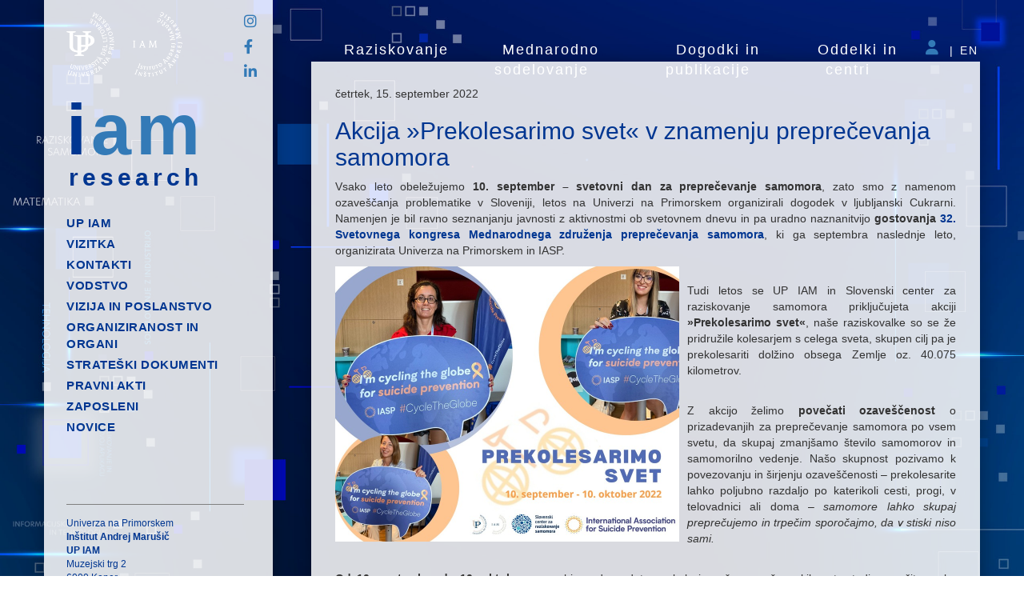

--- FILE ---
content_type: text/html; charset=utf-8
request_url: https://iam.upr.si/sl/institut/novice/prekolesarimo-svet-2022
body_size: 4103
content:
<!doctype html>
<html lang="sl" >
    <head>
        <meta property="og:type" content="website" />
        <meta property="og:url" content="https://iam.upr.si/sl/institut/novice/prekolesarimo-svet-2022" />

        <meta charset="utf-8">

        <meta http-equiv="X-UA-Compatible" content="IE=edge">
        <meta name="viewport" content="width=device-width, initial-scale=1">

        <link rel="icon" type="image/png" href="/img/favicon.png">

                    <title>Akcija »Prekolesarimo svet« v znamenju preprečevanja samomora</title>
            <meta property="og:title" content="Akcija »Prekolesarimo svet« v znamenju preprečevanja samomora" />
                            <meta name="Description" content="Z akcijo &#382;elimo pove&#269;ati ozave&scaron;&#269;enost o prizadevanjih za prepre&#269;evanje samomora po vsem svetu, da skupaj zmanj&scaron;amo &scaron;tevilo samomorov in samomorilno vedenje. Na&scaron;o skupnost pozivamo k povezovanju in &scaron;irjenju ozave&scaron;&#269;enosti &ndash; prekolesarite lahko poljubno razdaljo po katerikoli cesti, progi, v telovadnici ali doma &ndash; samomore lahko skupaj prepre&#269;ujemo in trpe&#269;im sporo&#269;ajmo, da v stiski niso sami.&nbsp;">
            <meta property="og:description" content="Z akcijo &#382;elimo pove&#269;ati ozave&scaron;&#269;enost o prizadevanjih za prepre&#269;evanje samomora po vsem svetu, da skupaj zmanj&scaron;amo &scaron;tevilo samomorov in samomorilno vedenje. Na&scaron;o skupnost pozivamo k povezovanju in &scaron;irjenju ozave&scaron;&#269;enosti &ndash; prekolesarite lahko poljubno razdaljo po katerikoli cesti, progi, v telovadnici ali doma &ndash; samomore lahko skupaj prepre&#269;ujemo in trpe&#269;im sporo&#269;ajmo, da v stiski niso sami.&nbsp;" />
                            <meta property="og:image" content="http://www3.iam.upr.si/sl/resources/images//institut/novice/akcija-prekolesari/scsr-kolo.jpg:resizeboxcropjpg?360x360" />
        
                <script type="text/javascript">
            var byo_data = {
                nav_entry : {"id":"3708","lang":"sl","name":"Akcija \u00bbPrekolesarimo svet\u00ab v znamenju prepre\u010devanja samomora","type":"news","link":"prekolesarimo-svet-2022","up":"82","order":"3708","show":"false","settings":{"category":"novice","action":"show"},"subentries":[],"acl":{"view":{"enabled":true,"recursive":true,"inherited":1},"anonymous_view":{"enabled":true,"recursive":true,"inherited":1}},"url":"\/institut\/novice\/prekolesarimo-svet-2022","breadcrumbs":["1","79","82",3708]}            };
            var provided = {"components":["es5-shim","respond.js","jquery","angular","bootstrap","angular-ui-bootstrap","font-awesome","ckeditor","angular-ckeditor","angular-bootstrap-lightbox","dotdotdot"],"directives":[],"modules":["ngLocale","ui.bootstrap","ckeditor","bootstrapLightbox"],"services":[]};
            var css = ["static\/global-common.css","node_modules\/bootstrap\/dist\/css\/bootstrap.min.css","node_modules\/bootstrap\/dist\/css\/bootstrap-theme.min.css","node_modules\/angular-ui-bootstrap\/dist\/ui-bootstrap-csp.css","node_modules\/font-awesome\/css\/font-awesome.min.css","node_modules\/angular-bootstrap-lightbox\/dist\/angular-bootstrap-lightbox.min.css"];
        </script>
        		<link rel="stylesheet" href="/static/global-common.css">
		<link rel="stylesheet" href="/node_modules/bootstrap/dist/css/bootstrap.min.css">
		<link rel="stylesheet" href="/node_modules/bootstrap/dist/css/bootstrap-theme.min.css">
		<link rel="stylesheet" href="/node_modules/angular-ui-bootstrap/dist/ui-bootstrap-csp.css">
		<link rel="stylesheet" href="/node_modules/font-awesome/css/font-awesome.min.css">
		<link rel="stylesheet" href="/node_modules/angular-bootstrap-lightbox/dist/angular-bootstrap-lightbox.min.css">
    <script src="/static/js_cache/1484243826_798f5c99b14a6743d850371fd2a3f936.js"></script>
<link href='https://fonts.googleapis.com/css?family=Titillium+Web:400,600,700&subset=latin,latin-ext' rel='stylesheet' type='text/css'>
<link rel="stylesheet" href="/css/style.css">
<link rel="stylesheet" href="https://cdnjs.cloudflare.com/ajax/libs/font-awesome/4.7.0/css/font-awesome.min.css">
<link rel="stylesheet" href="https://cdnjs.cloudflare.com/ajax/libs/font-awesome/6.1.1/css/all.min.css" integrity="sha512-KfkfwYDsLkIlwQp6LFnl8zNdLGxu9YAA1QvwINks4PhcElQSvqcyVLLD9aMhXd13uQjoXtEKNosOWaZqXgel0g==" crossorigin="anonymous" referrerpolicy="no-referrer" />    </head>
    <body>
        <div id="container" class="container">
  <!--<header>
	<div id="logoupiam">
		<img src="/resources/images/iamlogo-bel.png:resizebox?240x134" target="_blank" rel="noopener noreferrer">
		<a id="linkup" href="https://www.upr.si"></a>
		<a id="linkiam" href="/sl"></a>
	</div>
	<a href="https://www.facebook.com/UPInstitutAndrejMarusic/" id="logofacebook" target="_blank" rel="noopener noreferrer"><img  src="/sl/resources/images/fb.png:resizebox?150x31"></a>
	<a href="https://www.linkedin.com/company/research-up-iam-up-famnit-university-of-primorska/about/" id="logolinkedin" target="_blank" rel="noopener noreferrer"><img src="/sl/resources/images/ln.png:resizebox?102x26"></a>
	<a href="https://intranet.iam.upr.si/" id="logointernet" target="_blank" rel="noopener noreferrer"><img src="/sl/resources/images/intranet.png:resizebox?150x31"></a>
</header>-->

<div id="logo">
	<div id="logoupiam">
		<img src="/resources/images/iamlogo-bel.png:resizebox?120x36" target="_blank" rel="noopener noreferrer">
		<a id="linkup" href="https://www.upr.si"></a>
		<a id="linkiam" href="/sl"></a>
	</div>
	<a href="/sl">i<span style="color:#337ab7">am</span></a>
	<span class="slogan">
		<a href="/sl">research</a>
	</span>
</div>
<div class="socials">
	<div>
		<a href="https://www.instagram.com/upr.iam/" target="_blank" rel="noopener noreferrer">
			<i class="fa-brands fa-instagram"></i>
		</a>
	</div>
	<div>
		<a href="https://www.facebook.com/UPInstitutAndrejMarusic/" target="_blank" rel="noopener noreferrer">
			<i class="fa-brands fa-facebook-f"></i>
		</a>
	</div>
	<div>
		<a href="https://www.linkedin.com/company/research-up-iam-up-famnit-university-of-primorska/about/" target="_blank" rel="noopener noreferrer">
			<i class="fa-brands fa-linkedin-in"></i>
		</a>
	</div>
</div>

<a href="/sl/login" id="login">login</a>
<!--<div id="nav3_menu">
			<a href="/sl/institut">o inštitutu</a>
		
</div> -->
<nav id="nav1_menu">
<ul class="subentries"><li data-nav_id='1' class='nav_id_1  in_this'><a href='/sl/' class=' in_this'>root</a>
<ul class='subentries'><li data-nav_id='76' class='nav_id_76 '><a href='/sl/raziskovanje' class=''>Raziskovanje</a>
</li><li data-nav_id='75' class='nav_id_75 '><a href='/sl/mednarodno' class=''>Mednarodno sodelovanje</a>
</li><li data-nav_id='78' class='nav_id_78 '><a href='/sl/dogodki' class=''>Dogodki in publikacije</a>
</li><li data-nav_id='77' class='nav_id_77 '><a href='/sl/oddelki' class=''>Oddelki in centri</a>
</li></ul></li></ul></nav>
<div class="languages">
	<a href="https://intranet.iam.upr.si" target="_blank" rel="noopener noreferrer">
		<span class="intranet"><i class="fa-solid fa-user"></i></span>
	</a>
	<span>|</span>
		<a href="/en">
		<span>EN</span>
	</a>
	</div>
<nav id="nav2_menu">
<ul class="subentries"><ul class='subentries'><li data-nav_id='3659' class='nav_id_3659 '><a href='/sl/institut/up-iam' class=''>up iam</a>
</li><li data-nav_id='87' class='nav_id_87 '><a href='/sl/institut/vizitka' class=''>Vizitka</a>
</li><li data-nav_id='3460' class='nav_id_3460 '><a href='/sl/institut/kontakti' class=''>Kontakti</a>
</li><li data-nav_id='3523' class='nav_id_3523 '><a href='/sl/institut/vodstvo' class=''>Vodstvo</a>
</li><li data-nav_id='3522' class='nav_id_3522 '><a href='/sl/institut/vizija-in-poslanstvo' class=''>Vizija in poslanstvo</a>
</li><li data-nav_id='3524' class='nav_id_3524 '><a href='/sl/institut/organiziranost-in-organi' class=''>Organiziranost in organi</a>
</li><li data-nav_id='3521' class='nav_id_3521 '><a href='/sl/institut/strateski-dokumenti' class=''>Strateški dokumenti</a>
</li><li data-nav_id='81' class='nav_id_81 '><a href='/sl/institut/pravni-akti' class=''>Pravni akti</a>
</li><li data-nav_id='80' class='nav_id_80 '><a href='/sl/institut/zaposleni' class=''>Zaposleni</a>
</li><li data-nav_id='82' class='nav_id_82  in_this'><a href='/sl/institut/novice' class=' in_this'>Novice</a>
</li></ul></li></ul></nav>
<div id="content_line"></div>
<div id="aplikacije_line"></div>

  <div id="content" class="id_3708">
                <div class="app news " ng-controller="contentController">
            <div ng-if="editing" compile="edit_directive" class="edit"></div>
            <div ng-if="!editing" class="view">
                <link rel="stylesheet" href="/css/style.css">

<a name="vrh"></a>
		<div class="news show">
	<div class="content">
				<div class="title">
			<div class="timedate">četrtek, 15. september 2022</div>
			<h2><a href='/sl/institut/novice/prekolesarimo-svet-2022'>Akcija »Prekolesarimo svet« v znamenju preprečevanja samomora</a></h2>
									<div class="author"></div>
					</div>
	<div class='abstract'><p style="text-align:justify">Vsako leto obele&#382;ujemo <b>10. september</b> <b>&ndash; svetovni dan za prepre&#269;evanje samomora</b>, zato smo z namenom ozave&scaron;&#269;anja problematike v Sloveniji, letos na Univerzi na Primorskem organizirali dogodek v ljubljanski Cukrarni. Namenjen je bil ravno seznanjanju javnosti z aktivnostmi ob svetovnem dnevu in pa uradno naznanitvijo <b>gostovanja <a href="https://www.iam.upr.si/sl/institut/novice/uradna-naznanitev-32">32. Svetovnega kongresa Mednarodnega zdru&#382;enja prepre&#269;evanja samomora</a></b>, ki ga septembra naslednje leto, organizirata Univerza na Primorskem in IASP.</p>


</div>		<div class="news_content">
			<p style="text-align:justify"><img alt="" height="344" src="/sl/resources/images//institut/novice/akcija-prekolesari/scsr-kolo.jpg:resizebox?860x688" style="margin-right:10px; float:left" width="430"><br>
Tudi letos se UP IAM in Slovenski center za raziskovanje samomora priklju&#269;ujeta akciji <b>&raquo;Prekolesarimo svet&laquo;</b>, na&scaron;e raziskovalke so se &#382;e pridru&#382;ile kolesarjem s celega sveta, skupen cilj pa je prekolesariti dol&#382;ino obsega Zemlje oz. 40.075 kilometrov.<br>
&nbsp;</p>



<p style="text-align:justify">Z akcijo &#382;elimo <b>pove&#269;ati ozave&scaron;&#269;enost</b> o prizadevanjih za prepre&#269;evanje samomora po vsem svetu, da skupaj zmanj&scaron;amo &scaron;tevilo samomorov in samomorilno vedenje. Na&scaron;o skupnost pozivamo k povezovanju in &scaron;irjenju ozave&scaron;&#269;enosti &ndash; prekolesarite lahko poljubno razdaljo po katerikoli cesti, progi, v telovadnici ali doma &ndash; <i>samomore lahko skupaj prepre&#269;ujemo in trpe&#269;im sporo&#269;ajmo, da v stiski niso sami.</i><br>
&nbsp;</p>



<p style="text-align:justify"><strong>Od 10. septembra do 10. oktobra</strong> vas vabimo, da sedete na kolo in va&scaron;e prevo&#382;ene kilometre tudi sporo&#269;ite preko spletnega obrazca, ki ga najdete<strong> <a href="https://docs.google.com/forms/d/e/1FAIpQLSdpJoKd_4iosfS2WkJzoKomW4YgKnnUfnRMUOV0cMy-iMPO7A/viewform">tukaj</a></strong>. Na Facebook dogodku <strong><a href="https://fb.me/e/3t1XJZyxq">Prekolesarimo svet 2022</a></strong> lahko s skupnostjo delite va&scaron;e utrinke s kolesarskih potepov.</p>


		</div>
				<div class="news_foot"></div>
	</div>

</div>
<script type="text/javascript">
	$(function() {
	var check_img_sizes = function() {
		$([".news .abstract", ".news .news_content"]).each(function(key, query) {
			$(query).each(function(key, element) {
				var width = $(element).width();
				$(element).find("img").each(function(key, img) {
					$(img).css("height", "auto");
					var img_width = $(img).css("width");
					if (img_width.substr(-1) !== "%") {
						img_width = parseInt(img_width);
						if (img_width > width/2) {
							$(img).css("width", "50%");
						}
					}
				});
			});
		});
	}
	$(window).resize(function() {
		check_img_sizes();
	});
	//check_img_sizes();
});

</script>            </div>
        </div>
          </div>
  <div id="kolofon">
			<a href="http://www.upr.si" class="up">Univerza na Primorskem</a>
		<p class="naslov">
		<b>Inštitut Andrej Marušič<br>
		UP IAM</b><br>
		Muzejski trg 2<br>
		6000 Koper<br>
		Slovenija
		</p>
		<table cellmargin=0 cellpadding=0>
		<tr><td>tel.:</td><td>&nbsp;+386 (0)5 611 75 91</td></tr>
		<tr><td>fax.:</td><td>&nbsp;+386 (0)5 611 75 92</td></tr>
		<tr><td>e-mail:</td><td>&nbsp;<a href="mailto:info@iam.upr.si">info@iam.upr.si</a></td></tr>
		<tr><td><a href="https://iam.upr.si/sl/avtorske-pravice">Avtorske pravice</a></td></tr>
		<tr><td><a href="https://iam.upr.si/sl/dostopnost">Izjava o dostopnosti</a></td></tr>
		</table>
		
</div>
<!--
<footer>
	<a href="/" id="iam_logo"></a>
	<a href="https://intranet.iam.upr.si/" id="intranet_logo"></a>
	<a href="https://www.linkedin.com/company/research-up-iam-up-famnit-university-of-primorska/about/" id="ln_logo"></a>
	<a href="https://www.facebook.com/UPInstitutAndrejMarusic/" id="fb_logo"></a>
</footer> -->
</div>
    </body>
</html>

--- FILE ---
content_type: text/css
request_url: https://iam.upr.si/static/global-common.css
body_size: 83
content:
    body > .alert {
        position: fixed;
        margin: 5px;
        right: 0;
    }

--- FILE ---
content_type: text/css;charset=UTF-8
request_url: https://iam.upr.si/css/style.css
body_size: 3503
content:
.debug {
	display: block;
	border: 1px solid red;
	background-color: rgba(255, 0, 0, 0.1);
}

.debug:hover {
	border: 1px solid blue;
	background-color: rgba(255, 0, 0, 0.2);
}

html:before {
    content: '';
        position: fixed;
        top: 0;
        right: 0;
        bottom: 0;
        left: 0;
       /* background-image: linear-gradient(to bottom right,#002f4b,#21aaa3);*/
        /*background:rgba(75,0,130,.2) url(/sl/resources/images/8pattern.png);*/
        padding-top:100px;
        opacity: .5;
  }
nav ul, nav li {
	list-style-type: none;
	margin: 0;
	padding: 0;
}

/*nav#nav2_menu ul.subentries li:hover {
    animation-name: nav-indent-left;
    animation-duration: 0.2s;
    animation-fill-mode: forwards;
}
*/

html {
    background: #ddd;
}

@media (min-width: 768px) {
    html {
      /*background: url("/sl/resources/images/morje2.jpg:resizeboxjpg?992x992") no-repeat center center fixed black;*/
      background: url("/sl/resources/images/webiam-05.jpg:resizeboxjpg?992x992") no-repeat fixed black;
      -webkit-background-size: cover;
      -moz-background-size: cover;
      -o-background-size: cover;
      background-size: cover;
    }
}

@media (min-width: 992px) {
    html {
      /*background: url("/sl/resources/images/morje2.jpg:resizeboxjpg?1920x1920") no-repeat center center fixed black;*/
      /*background: url("/sl/resources/images/morje2.jpg:resizeboxjpg?1920x1920");*/
      background: url("/sl/resources/images/webiam-05.jpg:resizeboxjpg?1920x2486");
      /*background-position: center center;*/
      background-repeat: no-repeat;
      background-size: cover;
      background-attachment: fixed;
    }
}

@media (min-width: 1200px) {
    html {
      /*background: url("/sl/resources/images/morje2.jpg:resizeboxjpg?1920x1920") no-repeat center center fixed black;*/
      /*background: url("/sl/resources/images/morje2.jpg:resizeboxjpg?1920x1920");*/
      background: url("/sl/resources/images/webiam-05.jpg:resizeboxjpg?1920x2486");
      /*background-position: center center;*/      
      background-repeat: no-repeat;
      background-size: cover;
      background-attachment: fixed;
    }
}

@media (min-width: 1700px) {
.container {
    width: 1470px;
    }

}


@font-face {
    font-family: 'Hero New';
    src: url('https://www3.iam.upr.si/sl/resources/fonts/Hero_New_Regular.otf') format("opentype");
    font-weight: 400;
    font-style: normal;
}

@font-face {
    font-family: 'Hero New';
    src: url('https://www3.iam.upr.si/sl/resources/fonts/Hero_New_Regular_Italic.otf') format("opentype");
    font-weight: 400;
    font-style: italic;
}

@font-face {
    font-family: 'Hero New';
    src: url('https://www3.iam.upr.si/sl/resources/fonts/Hero_New_SemiBold.otf') format("opentype");
    font-weight: 600;
    font-style: normal;
}

@font-face {
    font-family: 'Hero New';
    src: url('https://www3.iam.upr.si/sl/resources/fonts/Hero_New_SemiBold_Italic.otf') format("opentype");
    font-weight: 600;
    font-style: italic;
}



body {
    /*font-family: 'Hero New', 'Titillium Web', sans-serif;*/
    font-family: Arial, sans-serif;
    background-color: transparent;
    /* height: 100vh; /* remove for scrollable site, not content */
}

@media (min-width: 768px) {
    body {
	   display: -webkit-box;
        display: -webkit-flex;
       display: flex;
       min-height: 100vh;
       flex-direction: row;
	   -webkit-flex-direction: row;
    }
}

#container {
    position: relative;
    padding: 0;
}

@media (min-width: 768px) {
    #container {
    	display: -webkit-box;
        display: -webkit-flex;
        display: flex;
        /*padding-top: 100px;*/
        /*padding-bottom: 250px;/* prostor za footer */
    }
}

header {
    position: absolute;
    left: 334px;
    display: flex;
    flex-direction: row;
    align-items: baseline;
    justify-content: space-between;
    width: 70%;
    top: 17px;
}

header img {
    width: 100%;
    height: auto;
}

header div a {
    display: inline-block;
}

.bg-red {
    background-color: #ff9999;
}

#logoupiam {
    width: 145px;
    height: 67px;
    position: relative;
    margin-bottom: 35px;
}

#logoupiam img {
    width: 100%;
}

#logoupiam a {
    position: absolute;
    top: 0;
    left: 0;
    height: 100%;
    width: 50%;
}

#logoupiam #linkup {
    left: 0;
}

#logoupiam #linkiam {
    left: 50%;
}

#logofacebook {
    width: 100px;
    height: 21px;
}

#logointranet {
    width: 100px;
    height: 34px;
}

#logolinkedin {
    width: 102px;
    height: 26px;
}

#logofacebook, #logolinkedin {
    opacity: 0.7;
}

#logo {
    line-height: 1;
    width: 228px;
}

#logo a {
    color: #003691;
    font-size: 90px;
    font-weight: 600;
    letter-spacing: 6px;
}

#logo .slogan a {
    display: block;
    text-align: left;
    font-size: 30px;
    padding-left: 3px;
    letter-spacing: 5px;
}

@media screen and (max-width:  767px) {
    header {
        position: initial;
        left: initial;
        display: flex;
        flex-direction: row;
        align-items: baseline;
        justify-content: space-between;
        width: auto;
        top: 17px;
    }
}

@media (min-width: 768px) {
    #logo {
        position: absolute;
        top: 15px;
        left: 28px;
    }

    #logo a {
        color: #003691;
        font-size: 90px;
        font-weight: bold;
    }
}

#logo a:hover {
    text-decoration: none;
}

.socials {
    position: absolute;
    top: 15px;
    left: 250px;
    font-size: 18px;
    color: #787877;
    display: flex;
    justify-content: space-between;
    flex-direction: column;
    height: 88px;
}

.socials div{
    display: inline-block;
}

.languages {
    position: absolute;
    top: 48px;
    right: 0px;
    display: flex;
    flex-direction: row;
    align-items: flex-end;
    font-size: 14px;
}

.languages a {
    padding: 0 2px;
}

.languages .intranet {
    font-size: 18px;
    color: #337ab7;
    padding-right: 5px;
}

.languages span {
    padding-left: 5px;
    color: #ffffff;
    font-weight: 400;
    letter-spacing: 2px;
}

#nav1_menu {
    padding: 0px 3px;
    margin-right: 80px;
}

#nav1_menu > ul {
    display: inline-block;
    min-width: 88%;
    width: 100%;
}

#nav1_menu > ul > li > a {
    display: none;
}

#nav1_menu li {
    /*display: inline;*/
}

#nav1_menu a{
    /*display: inline-block;*/

    font-weight: 400;
    letter-spacing: 0.5px;

    text-decoration:none;
    text-align:middle;

    padding: 0px 0px;
}

#nav1_menu a.in_this {
	color: white;
	/*background-color: #003691;*/
}

#nav1_menu ul ul.subentries {
    display: flex;
    flex-direction: row;
    align-items: stretch;
    justify-content: space-evenly;
}

@media screen and (max-width: 380px) {
    #nav1_menu ul ul.subentries {
        flex-direction: column;
        padding: 7px 0px;
}    
}

#nav1_menu ul ul.subentries li {
    text-align: center;
    /*padding: 0px 20px;*/
}

#nav1_menu ul ul.subentries li.in_this {
    background-color: #003691;
}


@media (min-width: 768px) {
    #nav1_menu {

        position: absolute;
        /*width: 80%;*/
        left: 360px;
        top: 50px;
        right: 0;
        margin-top: 0px;

        /*height: 42px;*/
    }

    #nav1_menu li {
    	display: inline-block;
        word-wrap: normal;
    }
    #nav1_menu li li{
        /*display: inline;*/
    }

    #nav1_menu > ul {
        width: 100%;
    }

    #nav1_menu a {
        padding: 0 4px;
        /*height: 42px;*/

        font-size: 14px;
        color: white;

        overflow: hidden;
    }

    #nav1_menu a.in_this {
    	/*height: 42px;*/
    }
}

@media (min-width: 992px) {
    #nav1_menu {
        top: 50px;
    }

    #nav1_menu a {
        padding: 0 12px;
        font-size: 18px;
        letter-spacing: 2px;
    }
}

@media (min-width: 1200px) {

}

#nav2_menu {
    font-size: 15px;
    font-weight: 600;

    background-color: rgba(255, 255, 255, 0.85);
}

#nav2_menu a {
    font-weight: 600;
    text-transform: uppercase;
    letter-spacing: 0.5px;
    color: #333333;
    text-decoration: none;
}

#nav2_menu > ul > ul > li > a {
    color: #003691;
}

#nav2_menu > ul > li > ul {
    /*display: none;*/
}

#nav2_menu ul ul ul {
    margin-left: 5px;
}

@media (min-width: 768px) {
    #nav2_menu {
        flex: 0 0 205px;
    	-webkit-flex: 0 0 205px;
        -webkit-box-flex: 0 0 205px;

        margin-right: 48px;
        /*margin-top: -100px;*/

        padding-top: 150px;
        box-shadow: 0px 0px 18px 1px rgba(0, 0, 0, 0.25);

        padding: 268px 28px 250px 28px;

		display: flex;

		flex-direction: column;
		flex-wrap: wrap;
    }

    #nav2_menu > ul > li > ul {
        display: block;
    }

    #nav2_menu > ul {
        width: 230px;
    }

    #nav2_menu a {
        display: block;
        padding-bottom: 5px;
    }

    #nav2_menu > .subentries {
		-webkit-box-flex: 1;
		-webkit-flex: 1;
		-ms-flex: 1;
		flex: 1;
    }
}

@media (min-width: 992px) {
    #nav2_menu {
    }

}

@media (min-width: 1200px) {
    #nav2_menu {
    }
}

@media screen and (max-width: 767px) {
    #nav3_menu {
        text-align: center;
    }   
}

#nav3_menu a {
	font-size: 16px;
    font-size: 30px;
    color: #003691;
	/*margin-right: 16px;*/
	font-weight: 600;
}

@media (min-width: 768px) {
    #nav3_menu {
        position: absolute;
        top: 105px;
        left: 32px;
    }

    #nav3_menu a {
        color: #003691;
    }

    #nav3_menu a:hover {
        text-decoration: none;
    }
}

#login {
    display: none;
}


#content {
    flex: 2;
    -webkit-flex: 2;
    -webkit-box-flex: 2;
    background-color: rgba(255, 255, 255, 0.85);
    box-shadow: 0px 0px 18px 1px rgba(0, 0, 0, 0.25);
    /*margin-bottom: 100px;*/
    margin-top:  77px;
    /* overflow-y: scroll; /* remove for scrollable site, not content  */
}

@media (min-width: 768px) {
    #content {
        padding: 30px 30px 60px 30px;
    }
}

#content a, h1, h2, h3, h4 {
    color: #003691;
}


.linklike {
    color: #003691;
}

#kolofon {
    position: absolute;
    bottom: 0;
    left: 28px;
    /*width: 150px;*/

    border-top: 1px solid gray;
    margin-top: 15px;
    padding-top: 15px;

    font-size: 12px;
    color: #003691;

    -webkit-box-flex: 1;
    -webkit-flex: 1;
    -ms-flex: 1;
    flex: 0;

    align-self: flex-end;

    display: none;
}

#kolofon a {
    display: inline;
}

@media (min-width: 768px) {
    #kolofon {
        display: block;
    }

    #kolofon a {
        color: #003691;
    }
}

#iam_logo {
    position: absolute;
    right: 8px;
    bottom: 16px;

    display: block;
    width: 120px;
    height: 67px;

    background-image: url("/sl/resources/images/iamlogo-bel.png:resizebox?240x134");
    background-size: 120px 67px;
}

#ln_logo {
    position: absolute;
    right: 200px;
    bottom: 35px;

    display: block;
    width: 102px;
    height: 26px;

    background-image: url("/sl/resources/images/ln.png:resizebox?102x26");
    background-size: 102px 26px;
    opacity: 0.6;
}

#fb_logo {
    position: absolute;
    right: 360px;
    bottom: 39px;

    display: block;
    width: 100px;
    height: 21px;

    background-image: url("/sl/resources/images/fb.png:resizebox?150x31");
    background-size: 100px 21px;
    opacity: 0.6;
}


#intranet_logo {
    position: absolute;
    left: 350px;
    bottom: 32px;

    display: block;
    width: 100px;
    height: 34px;

    background-image: url("/sl/resources/images/intranet.png:resizebox?150x31");
    background-size: 100px 34px;
    opacity: 0.9;
}


.app.firstpage h2 {
    font-size: 24px;
}

.app.firstpage > div {
    display: flex;
    flex-direction: row;
    justify-content: space-between;
}

.app.firstpage .news {
    width: 65%;
    background-color: rgba(255, 255, 255, 0.5);
    padding: 15px;
}

.app.firstpage .news .news_summary {
    position: relative;
    padding-left: 220px;
}

.app.firstpage .news .clearfix {
    margin-bottom: 45px;
}

.app.firstpage .news .image {
    position: absolute;

    left: 0;
}

.app.firstpage .news .image:before {
    content: " ";

    position: absolute;
    top: 0;
    left: 0;
    right: 0;
    bottom: 0;

    background-color: rgba(255, 255, 255, 0.2);

    border-radius: 3px;
    box-shadow: 0 0 0 3px rgba(255, 255, 255, 0.3) inset;

    transition: all 1s ease;
}

.app.firstpage .news_summary:hover .image:before {
    background-color: transparent;
    box-shadow: 0 0 0 3px rgba(45, 14, 114, 0.5) inset;

    cursor: pointer;
}

.app.firstpage .news .image img {
    border-radius: 3px;
}

.app.firstpage .news .date {
    position: absolute;

    right: 0;
    top: -4px;
    font-size: 11px;
}

.app.firstpage .news .title {
    padding-top: 18px;
    margin-bottom: 8px;

    font-size: 14px;
    font-weight: bold;
}

.app.firstpage .news .title a {
    display: block;
    max-height: 60px;
    overflow: hidden;
}

.app.firstpage .news .abstract {
    height: 75px;
}

.app.firstpage .conferences {
    width: 33%;
}

.app.firstpage .conferences .year {
    color: gray;
    font-size: 16px;
    font-weight: bold;
}

.app.firstpage .conferences .conference {
    border-top: 1px solid #c6c6c6;
    border-bottom: 1px solid #c6c6c6;

    margin-top: -1px;

    padding: 12px 8px;
    padding-left: 64px;
    position: relative;

    background-color: rgba(255, 255, 255, 0.5);
}

.app.firstpage .conferences .conference img {
    width: 45px;
    float: left;
    margin-left: -57px;
}


@media screen and (max-width: 1200px) {
    .app.firstpage > div {
        flex-direction: column;
    }

    .app.firstpage .news {
        width: 100%;
    }

    .app.firstpage .conferences {
        width: 100%;
    }
}

p.alt-lang,p.prim-lang {
    padding: 0;
    margin:  0;
}

p.alt-lang {
    color: #888888;
}

#sodelavci {
    /* width: 70%; */
    background-color: rgba(255, 255, 255, 0.5);
    margin-top: 16px;
}

#sodelavci td:first-child, #sodelavci th:first-child {
    padding-left: 25px;
}

.staticApp .print {
    display: none;
}

#content .news .news_selector {
    width: 100%;
    margin-bottom:20px;

}

#content .news .news_selector td.selected {
    font-weight: 800;
    font-size: medium;
    
    
}

.conference {
	padding: 4px 25px 6px 0;
	margin: 6px 0;
	padding-bottom: 17px;

	padding-left: 88px;

	position: relative;

	background-repeat: no-repeat;
	background-position: 16px 8px;

	background-image: url("https://www.famnit.upr.si/sl/resources/images/konference/puscica.png:resizebox?10x17");
}

.conference .logo {
	position: absolute;
	top: 8px;
	left: 40px;
}

.conference .name {
	font-weight: bold;
}

.conference.noimage {
	padding-left: 28px;
}

.conference > div {
	padding-left: 12px;
}

.conference h2 {
	margin: 0;
	padding-top: 4px;
	padding-right: 4px;
	padding-left: 12px;
	padding-bottom: 3px;
	font-weight: normal;
	font-size: 14px;
}

.conference.archived {
	background-color: #eee;
	background-color: rgba(0, 0, 0, 0.05);
}

.conference.archived:hover {
	background-color: #ddd;
	background-color: rgba(0, 0, 0, 0.1);
}

.conference.aktualno {
	background-color: rgba(64, 64, 255, 0.1);
	background-image: url("https://www.famnit.upr.si/sl/resources/images/konference/puscica-active.png:resizebox?10x17");
}

.conference.aktualno:hover {
	background-color: rgba(64, 64, 255, 0.2);
}

.conference .location {
	font-size: 13px;
}

.conference .ime {
	color: gray;
}

.conference .youtube {
	position: absolute;
	width: 32px;
	height: 22px;
	right: 8px;
	top: 16px;

	background-image: url("https://www.famnit.upr.si/img/yt-medium.png");
	background-size: 32px;
}

@keyframes nav-indent-left {
    0% {padding-left: 0px;}
    100% {padding-left:  5px;}
}